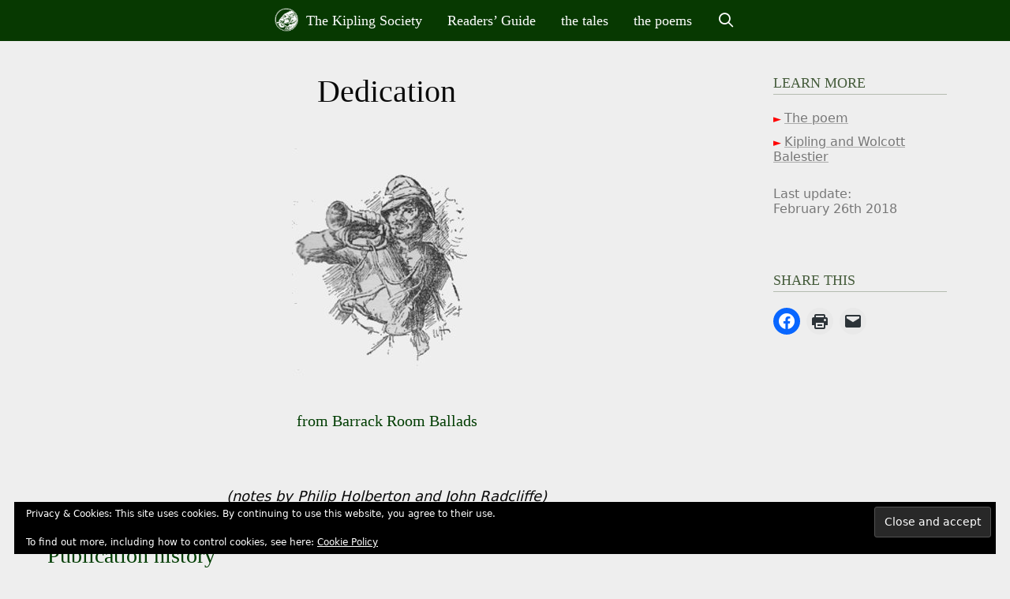

--- FILE ---
content_type: text/css; charset=UTF-8
request_url: https://www.kiplingsociety.co.uk/wp-content/themes/generatepress_child/style.css?ver=1676570986
body_size: 4295
content:
/*
 Theme Name:   Kipling Society (using GeneratePress Child)
 Theme URI:    https://generatepress.com
 Description:  Customised based on Default GeneratePress child theme
 Author:       Michael Wilcox
 Author URI:   
 Template:     generatepress
 Version:      0.2
*/

/* -------------------------------------------- 
   Main theme  
   -------------------------------------------- */


/* -------------------------------------------- 
   Page Header  */

/* Home page icon */
.menu-item-home img {
	margin: 0 5px 5px 0;
	vertical-align: middle;
}

/* Main header tiles */
.nav-tile img {
    border: 1px solid #fff;
    margin-bottom: .2em;
    width: 4.5em;
}
@media (max-width: 768px) {
    /* smaller on the mobile view */
    .nav-tile {
        width: 3em;
        margin-left: auto;
        margin-right: auto;
    }
    /* remove the site description on mobile view */
    .site-description {
        display: none;
    }
}

/* fix bug for left-aligned secondary menu */
/*.secondary-navigation .main-nav > ul {
    justify-content: center;
}*/
.secondary-navigation .main-nav>ul {
	justify-content: center; 
}


/* -------------------------------------------- */


/* Centre the page titles*/
h1.entry-title {
	text-align: center;
}

/* Captions */
.wp-caption-text {
	text-align:center;
}
.thumb-caption-text {
	color: #3A3A3A;
}


/* Footer - back to top button */
.generate-back-to-top {
    bottom: 30px;
}
@media (max-width:768px) {
    /* tablet AND mobile view */
    .generate-back-to-top {
        bottom: 20px;
        right: 20px;
    }
}


/* tables - remove default padding and borders */
table {
	padding:initial;
    border: initial;
    width: initial;
}
td {
	padding:4px;
    border: initial;
} 

/* space above tablepress tables when at top of entry content */
div.entry-content > table.tablepress {
	margin-top: 4em;
}


/* row style tables - added via register_block_style snippet  */
#page .wp-block-table.is-style-rows {
    border-spacing: 0;
    border-collapse: inherit;
    background-color: transparent;
}
#page .wp-block-table.is-style-rows tbody tr td {
    border-bottom: 1px solid #b4bbb0;
    padding: 8px;
}
#page .wp-block-table.is-style-rows thead tr td {
    border-bottom: 1px solid #b4bbb0;
    padding: 8px;
    font-weight: bold;
}


/* slider */
.gb-container.slider {
    overflow-x: auto;
    overflow-y: hidden;
    margin: 1em 0;
}
.slider .gb-inside-container {
    min-width: 1400px; 
}


/* generic stylings */
.has-border-white {
    border: white 1px solid;
}

/* adding a custom colour to the Block palette (via a snippet) */
.has-golden-yellow-background-color {
    background-color: #fcde00;
}

.has-golden-yellow-color {
    color: #fcde00;
}

/* adding a custom image style (via a snippet) */
.is-style-has-border-white figure img {
    border: white 1px solid;
}

/* class to enable an 'absmiddle' type style for images */
img.align-middle {
	vertical-align: middle;
}

/* -------------------------------------------- 
   Pages */


/* hr - make the styles actually work with the options in Block Editor */
.wp-block-separator:not(.is-style-wide) {
    width: 25%;
    margin-left: auto;
    margin-right: auto;
}
/* hr - colour */
hr {
	background-color:#9A9A9A;
}

/* makes a narrow block (half width on desktop) */
.half-width-block {
    margin-left: auto;
    margin-right: auto;
    margin-bottom: 1.5em;
    width: 50%;
}
@media (min-width: 769px) and (max-width:1024px) {
    /* tablet view */
    .half-width-block {
        width: 65%;
    }
}
@media (max-width: 768px) {
    /* mobile view */
    .half-width-block {
        width: 80%;
    }
}

/* centre a block */
.centre-block {
    margin-left: auto;
    margin-right: auto;
    margin-bottom: 1.5em;
    width: -moz-fit-content; 
    width: fit-content;
}


.page blockquote {
    padding: 0 40px;
    font-size: unset;
    border-left:unset;
    font-style: unset;
}


/* ----- For Young Readers / Children section pages ----- */

/* using H4 for the content pages where images and titles are laid out in a grid */
.page_setting-for-young-readers .entry-content .gb-grid-wrapper h4 {
    text-align: center;
}
.page_setting-for-young-readers .entry-content .gb-grid-wrapper p {
    text-align: center;
}
.page_setting-for-young-readers .entry-content .gb-grid-wrapper figure {
    margin-left: auto;
    margin-right: auto;
    display: table;
    clear: both;
    margin: 0 auto;
}

/* larger wording for bulk of page */
.page_setting-for-young-readers .has-large-font-size {
    font-size: 1.75em;
    font-family: -apple-system, BlinkMacSystemFont, 'Segoe UI', Roboto, Oxygen, Ubuntu, Cantarell, 'Open Sans', 'Helvetica Neue', sans-serif;
}
/* format blockquote to handle the aside voice of Kipling */
.page_setting-for-young-readers blockquote {
    padding-left: 40px;
    padding-right: 40px;
    border-left: 0;
    font-size: unset;
    line-height: 1.75em;
}
/* the smaller wording which is the aside voice of Kipling  */
.page_setting-for-young-readers blockquote p {
    font-size: 1.25em;
    font-family: Georgia, 'Times New Roman', Times, serif;
}
/* add the Clearfix (https://css-tricks.com/snippets/css/clear-fix/) to the blockquote */
.page_setting-for-young-readers blockquote:after {
    content: "";
    display: table;
    clear: both;
}

/* for hanging the little ark image at the end of a text block */
.page_setting-for-young-readers img[src*="arksmall_green"] {
    vertical-align: middle;    
}

/* make the media player play nicely */
.page_setting-for-young-readers .wp-block-audio {
    width: 350px;
    margin: 0 auto;
}
.page_setting-for-young-readers .wp-block-audio figcaption {
    text-align: center;
    margin-bottom: 40px;
}
@media (max-width: 768px) {
    /* mobile view */
    .page_setting-for-young-readers .wp-block-audio audio {
        min-width: unset;
        margin: 0 auto;
    }
}
@media (max-width: 499px) {
    /* small mobile view */
    .page_setting-for-young-readers .wp-block-audio {
        width: 250px;
        margin: 0 auto;
    }
}

/* undo the default which added a slight dark background to the Gutenberg verse block */
.page_setting-for-young-readers pre.wp-block-verse {
    background-color: unset;
    font-size: 1.25em;
    width: fit-content;
    margin: 0 auto;
} 

/* note that these styles aren't limited to young readers section*/

/* a specific class that could be used for hanging the little ark image at end of text */
.has-vertical-align-top {
    vertical-align: top;
}



/* -------------------------------------------- 
   Typography  */

h3 {
    padding-top: 0.75rem;
}
h5 {
    font-weight: bold;
    line-height: 1.2;
}
h6 {
    font-style: italic;
    line-height: 1.2;
}
small {
    font-size: 80%;
    /* added 90% to make this work better on poem subtitles */
    /* amended to 80% to match the manual size used by JR */
}

/* WYSIWYG FORMAT options*/
/* Make a block of text use serif face (Times) etc */
.block-is-times {
    margin-bottom: 1.5em;
    font-family: Georgia, 'Times New Roman', Times, serif; 
}
/* Make a block of text use serif face (Times) etc and be italic */
.block-is-italic-times {
    margin-bottom: 1.5em;
    font-family: Georgia, 'Times New Roman', Times, serif; 
    font-style: italic; 
}


/* -------------------------------------------- 


/* Normal links */
#page a:hover {
    text-decoration: underline;
/*    color: #1e73be; */
}

/* Red triangle links */
a img.wp-image-557 {
	padding-left:6px;
}


/* -------------------------------------------- 
   Green background  */

/* The entire browser */
body.page_setting-background-green {
    background-color: #073901;
}

/* for use on a Readers Guide page - see bottom of this file */


/* White border on bottom of menu
   - First is for full menu on page with green background,
   - Second is on DIV added by the Header Element (for Young Reader page settings) (see also custom.css) */
   .page_setting-background-green #secondary-navigation, 
   .page_setting-background-green .page-hero {  
       border-bottom: 1px solid rgba(255, 255, 255, 0.5);
   }
   
/* Everything after the header/nav sections (i.e. #page) */
.page_setting-background-green #page {
    color: #fff;
}
.page_setting-background-green #page h1,
.page_setting-background-green #page h2,
.page_setting-background-green #page h3,
.page_setting-background-green #page h4,
.page_setting-background-green #page h5 {
    color: #fff;
}
.page_setting-background-green #page a, 
.page_setting-background-green #page a:focus, 
.page_setting-background-green #page a:hover,
.page_setting-background-green #page a:visited  {
    color: #fff;
    text-decoration: underline;
}

/* the highlight is a slightly more "golden" yellow than #ff0 */
.page_setting-background-green #page .highlight {
    color: #fcde00;
} 


/* The widgets */
.page_setting-background-green #page .sidebar .widget  {
    font-size: 1rem;
    color: #fff;
}
.page_setting-background-green #page .sidebar .widget a {
    color: #fff;
}


/* stripey tables - over-ride the defaults */
.page_setting-background-green #page .wp-block-table.is-style-stripes {
    border-spacing: 0;
    border-collapse: inherit;
    background-color: transparent;
    border-bottom: 1px solid #f0f0f0;
}
.page_setting-background-green #page .wp-block-table.is-style-stripes table {
    margin-bottom: 0px;
}
.page_setting-background-green #page .wp-block-table.is-style-stripes tbody tr:nth-child(even) {
    background-color: rgba(255, 255, 255, 0.1);
}
.page_setting-background-green #page .wp-block-table.is-style-stripes tbody tr:nth-child(odd) {
    background-color: transparent;
}
.page_setting-background-green #page .wp-block-table.is-style-stripes td {
    padding: 8px;
}
.page_setting-background-green #page .wp-block-table.is-style-stripes td,
.page_setting-background-green #page .wp-block-table.is-style-stripes th {
    border-color: transparent;
}


/* row style tables - added via register_block_style snippet  */
.page_setting-background-green #page .wp-block-table.is-style-rows {
    border-spacing: 0;
    border-collapse: inherit;
    background-color: transparent;
}
.page_setting-background-green #page .wp-block-table.is-style-rows tbody tr td {
    border-bottom: 1px solid rgba(240, 240, 240, 0.5);
    padding: 8px;
}


/* --------------------------------------------
   PAGE SETTINGS: Black links with red hover - added for index and contents pages */
.page_setting-style-black-links #page a {
  color: #000000;
  text-decoration: underline;
}
.page_setting-style-black-links #page a:hover {
  color: red;
  text-decoration: underline;
}


/* --------------------------------------------
   WIDGET: Easy Table of Contents (ez) */

/* Fix the block while the page scrolls (on desktop) */
 .inside-right-sidebar {
    position: sticky;
    top: 0;
}

/* Make the block (in the sidebar) appear at the top on mobile view */
/* @media (max-width: 768px) {
    .right-sidebar .site-content {
        display: flex;
        flex-direction: column-reverse;
    }
} */



/* --------------------------------------------
   WIDGET: Slide Anything */

#for_young_readers_slider .sa_owl_theme .owl-nav div,
#for_young_readers_slider.sa_owl_theme .owl-nav button {
       top: 40% !important;
   }
#for_young_readers_slider .owl-item {
    padding-left: 12px;
    padding-right: 12px;
}
#for_young_readers_slider .owl-item a {
    text-decoration: none;
}

#for_young_readers_slider.sa_owl_theme .owl-dots .owl-dot span {
    background-color: rgba(255, 255, 255, 0.2) !important;
}
#for_young_readers_slider.sa_owl_theme .owl-dots .active span {
    background-color: rgba(255, 255, 255, 0.5) !important;
}


/* -------------------------------------------- 
   Readers Guide pages  */

/* Background */
.single-readers_guide,
.single-readers_guide .container,
.single-readers_guide .site-content .widget,
.single-readers_guide .content-area,
.single-readers_guide .inside-article {
    background: #eeeeee !important;
}

/* Top part */
.readers_guide .entry-header-container {
    text-align:center;
}
.readers_guide h1.entry-title {
    margin-bottom: 1.2em;
}
.readers_guide .entry-subtitle {
    margin-left: 20%;
    margin-right: 20%;
}
.readers_guide .featured-image {
    margin-left: auto;
    margin-right: auto;
    margin-bottom: 1em;
}



/* Readers Guide icon */
.readers-guide-logo {
	margin-top: 40px;
	margin-left: 40px;
}

/* Add border to 2nd column - only for the RG main page */
.page-id-21 .wp-block-column:nth-of-type(2) {
    padding-left: 32px;  
	border-left: 1px solid #D3D3D3;
}

/* links */
#page .single-readers_guide a {
    color: red;
    text-decoration: underline;
}

/* Blockquotes need to be same size, not italic and no border */
.single-readers_guide blockquote {
    font-size: 1em;
    font-style: normal;
    border-left: 0;
    margin-left: 1.5em;
    margin-bottom: 0;
    color: blue;
}

/* created for use with blockquote style when it shouldn't be blue */
blockquote.plain {
    color: #333333;
}

/* Highlight, created for Reader's Guide */
.rg-highlight {
    color: blue;
}

/* Copyright, created for Reader's Guide */
.rg-copyright {
    color: grey;
    font-size: 0.8rem;
}



/* -------------------------------------------- 
   Poems  */

/* A-Z anchor horizontal bar - used on the poem index page (poems.htm)  */
.atoz-anchors {
    padding: 5px;
    border: solid grey 1px;
    text-align: center;
    margin-left: auto;
    margin-right: auto;
}
.atoz-anchors a {
    padding: 5px;
}
.atoz-letter-group {
    padding-top:10px;
}

/* Background */
.single-poem,
.single-poem .container,
.single-poem .site-content .widget,
.single-poem .content-area,
.single-poem .inside-article {
    background: #eeeeee !important;
}

/* Layout */
.single-poem .inside-article {
    padding: 0 40px 80px 40px;
    margin: auto;
    width: max-content;
    display: table;
}


/* H1 treatment on post */
.poem h1 {
    font-size: 26px;
    text-align: center;
	color: red;
}
.poem .entry-subtitle {
    font-family: Georgia, 'Times New Roman', Times, serif;
    font-size: 16px;
	padding: 15px 0 0 0;
    text-align: center;
}
/* deal with the subtitle field format which adds a paragraph tag */
.poem .entry-subtitle p:last-child {
    margin-bottom: 0;
}

/* contains the title, subtitle and featured image. allows the image to centre under the titles */
.poem .entry-header-container {
    display: block;
    text-align: center;
    padding-right: 10%;
}

/* provides the block that has red top and bottom borders */
.poem .entry-header-titles-box {
	margin-top: 40px;
	margin-bottom: 40px;
    margin-left: auto;
    margin-right: auto;
	padding: 20px 40px;
    display: inline-block;
    border-top: 1px solid red;
    border-bottom: 1px solid red;
}

.poem .entry-content {
    margin: 2em 0 0 0;
}

/* pre */
pre {
	background: revert;
}

.poem pre {
/*	background: #eeeeee; */
    white-space:pre-wrap;
    padding: 0;
    margin: 0 0 1.5em 0;
    display: block;
}

/*  Featured image */
.poem .featured-image {
    margin-top: 0 !important;
    margin-left: auto;
    margin-right: auto;
    margin-bottom: 0.5em;
}

/* side bar for "Learn More" */
.pods_widget_single h3 {
    font-size: 1rem;
    font-weight: bold;
    color: #455C3B;
    margin: 30px 0 0 0;
}
.pods_widget_single {
    font-size: 1rem;
}
.pods_widget_single li, 
.pods_widget_single li a {
    font-size: 1rem;
    color: #777;
    margin: 5px 0 0 0;
}
.pods_widget_single p {
    font-size: 1rem;
    color: #777;
    margin: 25px 0 0 0;
}
.pods_widget_single p a,
.pods_widget_single li a {
    color: #777;
    text-decoration: underline;
    text-decoration-color: #aaa;
}
.pods_widget_single li a:hover {
    color: #777;
    text-decoration: underline;
    text-decoration-color: #555;
}
/* red triangles on the bullet list*/
.pods_widget_single ul {
	list-style: none;
}
.pods_widget_single ul li:before {
    content: "\25BA \0020";
    color: red;
    font-size: 0.8rem;
}


/* Poem: the 'eathen */
/* Override 2nd td alignment */
#post-3717 .entry-content td:nth-child(2) {
	text-align:right
}


/* -------------------------------------------- 
   Tales  */

/* H2 for 'by Rudyard Kipling' byline */
.single-tale h2 {
    color: unset;
}

/* H3 in the subtitle div */
.single-tale .entry-subtitle {
  text-align: center;
}
.single-tale .entry-subtitle h3 {
  color: red;
  margin-top: 40px;
  margin-bottom: 60px;
}

.single-tale .elephantheadintale {
  margin-top: 40px;
  margin-bottom: 40px;
}

/* Highlight for Tales */
.tales-highlight {
    color: blue;
}

/* Make the Blockquote simpler */
/* Added 13-1-21 for /tale/the-wreck-of-the.htm */
.single-tale blockquote {
    padding: 0 0 0 20px;
    font-size: unset;
    border-left:unset;
    font-style: unset;
}

.single-tale .featured-image {
    margin-left: auto;
    margin-right: auto;
    margin-bottom: 0.5em;
    margin-top: 1.5em;
    width: -moz-fit-content; 
    width: fit-content;
}


/* -------------------------------------------- 
   Journalism (content types)  */

.single-journalism .featured-image {
    margin-left: auto;
    margin-right: auto;
    margin-bottom: 0.5em;
    margin-top: 1.5em;
    width: -moz-fit-content; 
    width: fit-content;
}


/* for use on a Readers Guide page */
body.page_setting-background-green.single-readers_guide, 
body.page_setting-background-green.single-readers_guide .container, 
body.page_setting-background-green.single-readers_guide .site-content .widget, 
body.page_setting-background-green.single-readers_guide .content-area, 
body.page_setting-background-green.single-readers_guide .inside-article
{
    background-color: #073901 !important;
}
/* border under For Readers Guide page with a green background - slim header menu - via Page Settings */
.page_setting-background-green.single-readers_guide #site-navigation {
	border-bottom: 1px solid rgba(255,255,255,0.5);
}